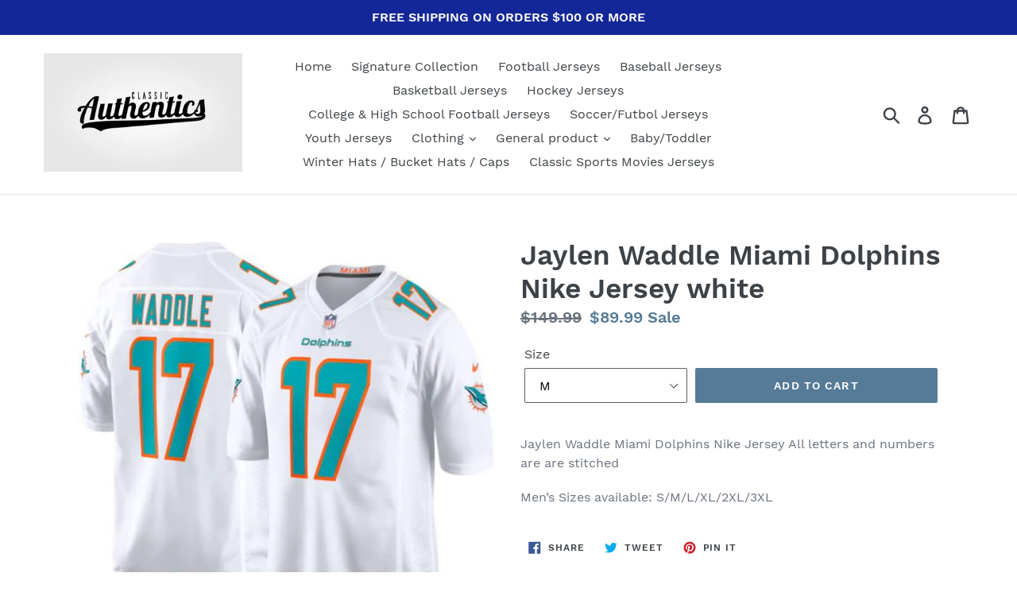

--- FILE ---
content_type: text/html; charset=utf-8
request_url: https://classicauthentics.com/products/jaylen-waddle-miami-dolphins-nike-jersey-white
body_size: 17125
content:
<!doctype html>
<!--[if IE 9]> <html class="ie9 no-js" lang="en"> <![endif]-->
<!--[if (gt IE 9)|!(IE)]><!--> <html class="no-js" lang="en"> <!--<![endif]-->
<head>
  <meta charset="utf-8">
  <meta http-equiv="X-UA-Compatible" content="IE=edge,chrome=1">
  <meta name="viewport" content="width=device-width,initial-scale=1">
  <meta name="theme-color" content="#557b97">
  <link rel="canonical" href="https://classicauthentics.com/products/jaylen-waddle-miami-dolphins-nike-jersey-white"><title>Jaylen Waddle Miami Dolphins Nike Jersey white
&ndash; Classic Authentics</title><meta name="description" content="Jaylen Waddle Miami Dolphins Nike Jersey All letters and numbers are are stitched  Men’s Sizes available: S/M/L/XL/2XL/3XL"><!-- /snippets/social-meta-tags.liquid -->




<meta property="og:site_name" content="Classic Authentics">
<meta property="og:url" content="https://classicauthentics.com/products/jaylen-waddle-miami-dolphins-nike-jersey-white">
<meta property="og:title" content="Jaylen Waddle Miami Dolphins Nike Jersey white">
<meta property="og:type" content="product">
<meta property="og:description" content="Jaylen Waddle Miami Dolphins Nike Jersey All letters and numbers are are stitched  Men’s Sizes available: S/M/L/XL/2XL/3XL">

  <meta property="og:price:amount" content="89.99">
  <meta property="og:price:currency" content="USD">

<meta property="og:image" content="http://classicauthentics.com/cdn/shop/files/09AECAB5-1F06-495D-90F4-BF1EBF37016C_1200x1200.jpg?v=1693099146">
<meta property="og:image:secure_url" content="https://classicauthentics.com/cdn/shop/files/09AECAB5-1F06-495D-90F4-BF1EBF37016C_1200x1200.jpg?v=1693099146">


<meta name="twitter:card" content="summary_large_image">
<meta name="twitter:title" content="Jaylen Waddle Miami Dolphins Nike Jersey white">
<meta name="twitter:description" content="Jaylen Waddle Miami Dolphins Nike Jersey All letters and numbers are are stitched  Men’s Sizes available: S/M/L/XL/2XL/3XL">


  <link href="//classicauthentics.com/cdn/shop/t/4/assets/theme.scss.css?v=38272444032330697481726223557" rel="stylesheet" type="text/css" media="all" />

  <script>
    var theme = {
      strings: {
        addToCart: "Add to cart",
        soldOut: "Sold out",
        unavailable: "Unavailable",
        regularPrice: "Regular price",
        sale: "Sale",
        showMore: "Show More",
        showLess: "Show Less",
        addressError: "Error looking up that address",
        addressNoResults: "No results for that address",
        addressQueryLimit: "You have exceeded the Google API usage limit. Consider upgrading to a \u003ca href=\"https:\/\/developers.google.com\/maps\/premium\/usage-limits\"\u003ePremium Plan\u003c\/a\u003e.",
        authError: "There was a problem authenticating your Google Maps account.",
        newWindow: "Opens in a new window.",
        external: "Opens external website.",
        newWindowExternal: "Opens external website in a new window."
      },
      moneyFormat: "${{amount}}"
    }

    document.documentElement.className = document.documentElement.className.replace('no-js', 'js');
  </script>

  <!--[if (lte IE 9) ]><script src="//classicauthentics.com/cdn/shop/t/4/assets/match-media.min.js?v=22265819453975888031726121044" type="text/javascript"></script><![endif]--><!--[if (gt IE 9)|!(IE)]><!--><script src="//classicauthentics.com/cdn/shop/t/4/assets/lazysizes.js?v=68441465964607740661726121044" async="async"></script><!--<![endif]-->
  <!--[if lte IE 9]><script src="//classicauthentics.com/cdn/shop/t/4/assets/lazysizes.min.js?7536"></script><![endif]-->

  <!--[if (gt IE 9)|!(IE)]><!--><script src="//classicauthentics.com/cdn/shop/t/4/assets/vendor.js?v=121857302354663160541726121044" defer="defer"></script><!--<![endif]-->
  <!--[if lte IE 9]><script src="//classicauthentics.com/cdn/shop/t/4/assets/vendor.js?v=121857302354663160541726121044"></script><![endif]-->

  <!--[if (gt IE 9)|!(IE)]><!--><script src="//classicauthentics.com/cdn/shop/t/4/assets/theme.js?v=34813612739020294291726121044" defer="defer"></script><!--<![endif]-->
  <!--[if lte IE 9]><script src="//classicauthentics.com/cdn/shop/t/4/assets/theme.js?v=34813612739020294291726121044"></script><![endif]-->

  <script>window.performance && window.performance.mark && window.performance.mark('shopify.content_for_header.start');</script><meta id="shopify-digital-wallet" name="shopify-digital-wallet" content="/6918537331/digital_wallets/dialog">
<meta name="shopify-checkout-api-token" content="c2ef9d507a9693096ce2981762e3c102">
<link rel="alternate" type="application/json+oembed" href="https://classicauthentics.com/products/jaylen-waddle-miami-dolphins-nike-jersey-white.oembed">
<script async="async" src="/checkouts/internal/preloads.js?locale=en-US"></script>
<link rel="preconnect" href="https://shop.app" crossorigin="anonymous">
<script async="async" src="https://shop.app/checkouts/internal/preloads.js?locale=en-US&shop_id=6918537331" crossorigin="anonymous"></script>
<script id="apple-pay-shop-capabilities" type="application/json">{"shopId":6918537331,"countryCode":"US","currencyCode":"USD","merchantCapabilities":["supports3DS"],"merchantId":"gid:\/\/shopify\/Shop\/6918537331","merchantName":"Classic Authentics","requiredBillingContactFields":["postalAddress","email"],"requiredShippingContactFields":["postalAddress","email"],"shippingType":"shipping","supportedNetworks":["visa","masterCard","amex","discover","elo","jcb"],"total":{"type":"pending","label":"Classic Authentics","amount":"1.00"},"shopifyPaymentsEnabled":true,"supportsSubscriptions":true}</script>
<script id="shopify-features" type="application/json">{"accessToken":"c2ef9d507a9693096ce2981762e3c102","betas":["rich-media-storefront-analytics"],"domain":"classicauthentics.com","predictiveSearch":true,"shopId":6918537331,"locale":"en"}</script>
<script>var Shopify = Shopify || {};
Shopify.shop = "classic-authentics.myshopify.com";
Shopify.locale = "en";
Shopify.currency = {"active":"USD","rate":"1.0"};
Shopify.country = "US";
Shopify.theme = {"name":"Live as on 24 sept 2024 | Debut","id":131109486678,"schema_name":"Debut","schema_version":"5.1.0","theme_store_id":796,"role":"main"};
Shopify.theme.handle = "null";
Shopify.theme.style = {"id":null,"handle":null};
Shopify.cdnHost = "classicauthentics.com/cdn";
Shopify.routes = Shopify.routes || {};
Shopify.routes.root = "/";</script>
<script type="module">!function(o){(o.Shopify=o.Shopify||{}).modules=!0}(window);</script>
<script>!function(o){function n(){var o=[];function n(){o.push(Array.prototype.slice.apply(arguments))}return n.q=o,n}var t=o.Shopify=o.Shopify||{};t.loadFeatures=n(),t.autoloadFeatures=n()}(window);</script>
<script>
  window.ShopifyPay = window.ShopifyPay || {};
  window.ShopifyPay.apiHost = "shop.app\/pay";
  window.ShopifyPay.redirectState = null;
</script>
<script id="shop-js-analytics" type="application/json">{"pageType":"product"}</script>
<script defer="defer" async type="module" src="//classicauthentics.com/cdn/shopifycloud/shop-js/modules/v2/client.init-shop-cart-sync_D0dqhulL.en.esm.js"></script>
<script defer="defer" async type="module" src="//classicauthentics.com/cdn/shopifycloud/shop-js/modules/v2/chunk.common_CpVO7qML.esm.js"></script>
<script type="module">
  await import("//classicauthentics.com/cdn/shopifycloud/shop-js/modules/v2/client.init-shop-cart-sync_D0dqhulL.en.esm.js");
await import("//classicauthentics.com/cdn/shopifycloud/shop-js/modules/v2/chunk.common_CpVO7qML.esm.js");

  window.Shopify.SignInWithShop?.initShopCartSync?.({"fedCMEnabled":true,"windoidEnabled":true});

</script>
<script>
  window.Shopify = window.Shopify || {};
  if (!window.Shopify.featureAssets) window.Shopify.featureAssets = {};
  window.Shopify.featureAssets['shop-js'] = {"shop-cart-sync":["modules/v2/client.shop-cart-sync_D9bwt38V.en.esm.js","modules/v2/chunk.common_CpVO7qML.esm.js"],"init-fed-cm":["modules/v2/client.init-fed-cm_BJ8NPuHe.en.esm.js","modules/v2/chunk.common_CpVO7qML.esm.js"],"init-shop-email-lookup-coordinator":["modules/v2/client.init-shop-email-lookup-coordinator_pVrP2-kG.en.esm.js","modules/v2/chunk.common_CpVO7qML.esm.js"],"shop-cash-offers":["modules/v2/client.shop-cash-offers_CNh7FWN-.en.esm.js","modules/v2/chunk.common_CpVO7qML.esm.js","modules/v2/chunk.modal_DKF6x0Jh.esm.js"],"init-shop-cart-sync":["modules/v2/client.init-shop-cart-sync_D0dqhulL.en.esm.js","modules/v2/chunk.common_CpVO7qML.esm.js"],"init-windoid":["modules/v2/client.init-windoid_DaoAelzT.en.esm.js","modules/v2/chunk.common_CpVO7qML.esm.js"],"shop-toast-manager":["modules/v2/client.shop-toast-manager_1DND8Tac.en.esm.js","modules/v2/chunk.common_CpVO7qML.esm.js"],"pay-button":["modules/v2/client.pay-button_CFeQi1r6.en.esm.js","modules/v2/chunk.common_CpVO7qML.esm.js"],"shop-button":["modules/v2/client.shop-button_Ca94MDdQ.en.esm.js","modules/v2/chunk.common_CpVO7qML.esm.js"],"shop-login-button":["modules/v2/client.shop-login-button_DPYNfp1Z.en.esm.js","modules/v2/chunk.common_CpVO7qML.esm.js","modules/v2/chunk.modal_DKF6x0Jh.esm.js"],"avatar":["modules/v2/client.avatar_BTnouDA3.en.esm.js"],"shop-follow-button":["modules/v2/client.shop-follow-button_BMKh4nJE.en.esm.js","modules/v2/chunk.common_CpVO7qML.esm.js","modules/v2/chunk.modal_DKF6x0Jh.esm.js"],"init-customer-accounts-sign-up":["modules/v2/client.init-customer-accounts-sign-up_CJXi5kRN.en.esm.js","modules/v2/client.shop-login-button_DPYNfp1Z.en.esm.js","modules/v2/chunk.common_CpVO7qML.esm.js","modules/v2/chunk.modal_DKF6x0Jh.esm.js"],"init-shop-for-new-customer-accounts":["modules/v2/client.init-shop-for-new-customer-accounts_BoBxkgWu.en.esm.js","modules/v2/client.shop-login-button_DPYNfp1Z.en.esm.js","modules/v2/chunk.common_CpVO7qML.esm.js","modules/v2/chunk.modal_DKF6x0Jh.esm.js"],"init-customer-accounts":["modules/v2/client.init-customer-accounts_DCuDTzpR.en.esm.js","modules/v2/client.shop-login-button_DPYNfp1Z.en.esm.js","modules/v2/chunk.common_CpVO7qML.esm.js","modules/v2/chunk.modal_DKF6x0Jh.esm.js"],"checkout-modal":["modules/v2/client.checkout-modal_U_3e4VxF.en.esm.js","modules/v2/chunk.common_CpVO7qML.esm.js","modules/v2/chunk.modal_DKF6x0Jh.esm.js"],"lead-capture":["modules/v2/client.lead-capture_DEgn0Z8u.en.esm.js","modules/v2/chunk.common_CpVO7qML.esm.js","modules/v2/chunk.modal_DKF6x0Jh.esm.js"],"shop-login":["modules/v2/client.shop-login_CoM5QKZ_.en.esm.js","modules/v2/chunk.common_CpVO7qML.esm.js","modules/v2/chunk.modal_DKF6x0Jh.esm.js"],"payment-terms":["modules/v2/client.payment-terms_BmrqWn8r.en.esm.js","modules/v2/chunk.common_CpVO7qML.esm.js","modules/v2/chunk.modal_DKF6x0Jh.esm.js"]};
</script>
<script id="__st">var __st={"a":6918537331,"offset":-18000,"reqid":"2e4090ec-611c-4a31-9682-93bcb9577528-1765038559","pageurl":"classicauthentics.com\/products\/jaylen-waddle-miami-dolphins-nike-jersey-white","u":"f325f72bbe1e","p":"product","rtyp":"product","rid":6875165360214};</script>
<script>window.ShopifyPaypalV4VisibilityTracking = true;</script>
<script id="captcha-bootstrap">!function(){'use strict';const t='contact',e='account',n='new_comment',o=[[t,t],['blogs',n],['comments',n],[t,'customer']],c=[[e,'customer_login'],[e,'guest_login'],[e,'recover_customer_password'],[e,'create_customer']],r=t=>t.map((([t,e])=>`form[action*='/${t}']:not([data-nocaptcha='true']) input[name='form_type'][value='${e}']`)).join(','),a=t=>()=>t?[...document.querySelectorAll(t)].map((t=>t.form)):[];function s(){const t=[...o],e=r(t);return a(e)}const i='password',u='form_key',d=['recaptcha-v3-token','g-recaptcha-response','h-captcha-response',i],f=()=>{try{return window.sessionStorage}catch{return}},m='__shopify_v',_=t=>t.elements[u];function p(t,e,n=!1){try{const o=window.sessionStorage,c=JSON.parse(o.getItem(e)),{data:r}=function(t){const{data:e,action:n}=t;return t[m]||n?{data:e,action:n}:{data:t,action:n}}(c);for(const[e,n]of Object.entries(r))t.elements[e]&&(t.elements[e].value=n);n&&o.removeItem(e)}catch(o){console.error('form repopulation failed',{error:o})}}const l='form_type',E='cptcha';function T(t){t.dataset[E]=!0}const w=window,h=w.document,L='Shopify',v='ce_forms',y='captcha';let A=!1;((t,e)=>{const n=(g='f06e6c50-85a8-45c8-87d0-21a2b65856fe',I='https://cdn.shopify.com/shopifycloud/storefront-forms-hcaptcha/ce_storefront_forms_captcha_hcaptcha.v1.5.2.iife.js',D={infoText:'Protected by hCaptcha',privacyText:'Privacy',termsText:'Terms'},(t,e,n)=>{const o=w[L][v],c=o.bindForm;if(c)return c(t,g,e,D).then(n);var r;o.q.push([[t,g,e,D],n]),r=I,A||(h.body.append(Object.assign(h.createElement('script'),{id:'captcha-provider',async:!0,src:r})),A=!0)});var g,I,D;w[L]=w[L]||{},w[L][v]=w[L][v]||{},w[L][v].q=[],w[L][y]=w[L][y]||{},w[L][y].protect=function(t,e){n(t,void 0,e),T(t)},Object.freeze(w[L][y]),function(t,e,n,w,h,L){const[v,y,A,g]=function(t,e,n){const i=e?o:[],u=t?c:[],d=[...i,...u],f=r(d),m=r(i),_=r(d.filter((([t,e])=>n.includes(e))));return[a(f),a(m),a(_),s()]}(w,h,L),I=t=>{const e=t.target;return e instanceof HTMLFormElement?e:e&&e.form},D=t=>v().includes(t);t.addEventListener('submit',(t=>{const e=I(t);if(!e)return;const n=D(e)&&!e.dataset.hcaptchaBound&&!e.dataset.recaptchaBound,o=_(e),c=g().includes(e)&&(!o||!o.value);(n||c)&&t.preventDefault(),c&&!n&&(function(t){try{if(!f())return;!function(t){const e=f();if(!e)return;const n=_(t);if(!n)return;const o=n.value;o&&e.removeItem(o)}(t);const e=Array.from(Array(32),(()=>Math.random().toString(36)[2])).join('');!function(t,e){_(t)||t.append(Object.assign(document.createElement('input'),{type:'hidden',name:u})),t.elements[u].value=e}(t,e),function(t,e){const n=f();if(!n)return;const o=[...t.querySelectorAll(`input[type='${i}']`)].map((({name:t})=>t)),c=[...d,...o],r={};for(const[a,s]of new FormData(t).entries())c.includes(a)||(r[a]=s);n.setItem(e,JSON.stringify({[m]:1,action:t.action,data:r}))}(t,e)}catch(e){console.error('failed to persist form',e)}}(e),e.submit())}));const S=(t,e)=>{t&&!t.dataset[E]&&(n(t,e.some((e=>e===t))),T(t))};for(const o of['focusin','change'])t.addEventListener(o,(t=>{const e=I(t);D(e)&&S(e,y())}));const B=e.get('form_key'),M=e.get(l),P=B&&M;t.addEventListener('DOMContentLoaded',(()=>{const t=y();if(P)for(const e of t)e.elements[l].value===M&&p(e,B);[...new Set([...A(),...v().filter((t=>'true'===t.dataset.shopifyCaptcha))])].forEach((e=>S(e,t)))}))}(h,new URLSearchParams(w.location.search),n,t,e,['guest_login'])})(!0,!0)}();</script>
<script integrity="sha256-52AcMU7V7pcBOXWImdc/TAGTFKeNjmkeM1Pvks/DTgc=" data-source-attribution="shopify.loadfeatures" defer="defer" src="//classicauthentics.com/cdn/shopifycloud/storefront/assets/storefront/load_feature-81c60534.js" crossorigin="anonymous"></script>
<script crossorigin="anonymous" defer="defer" src="//classicauthentics.com/cdn/shopifycloud/storefront/assets/shopify_pay/storefront-65b4c6d7.js?v=20250812"></script>
<script data-source-attribution="shopify.dynamic_checkout.dynamic.init">var Shopify=Shopify||{};Shopify.PaymentButton=Shopify.PaymentButton||{isStorefrontPortableWallets:!0,init:function(){window.Shopify.PaymentButton.init=function(){};var t=document.createElement("script");t.src="https://classicauthentics.com/cdn/shopifycloud/portable-wallets/latest/portable-wallets.en.js",t.type="module",document.head.appendChild(t)}};
</script>
<script data-source-attribution="shopify.dynamic_checkout.buyer_consent">
  function portableWalletsHideBuyerConsent(e){var t=document.getElementById("shopify-buyer-consent"),n=document.getElementById("shopify-subscription-policy-button");t&&n&&(t.classList.add("hidden"),t.setAttribute("aria-hidden","true"),n.removeEventListener("click",e))}function portableWalletsShowBuyerConsent(e){var t=document.getElementById("shopify-buyer-consent"),n=document.getElementById("shopify-subscription-policy-button");t&&n&&(t.classList.remove("hidden"),t.removeAttribute("aria-hidden"),n.addEventListener("click",e))}window.Shopify?.PaymentButton&&(window.Shopify.PaymentButton.hideBuyerConsent=portableWalletsHideBuyerConsent,window.Shopify.PaymentButton.showBuyerConsent=portableWalletsShowBuyerConsent);
</script>
<script data-source-attribution="shopify.dynamic_checkout.cart.bootstrap">document.addEventListener("DOMContentLoaded",(function(){function t(){return document.querySelector("shopify-accelerated-checkout-cart, shopify-accelerated-checkout")}if(t())Shopify.PaymentButton.init();else{new MutationObserver((function(e,n){t()&&(Shopify.PaymentButton.init(),n.disconnect())})).observe(document.body,{childList:!0,subtree:!0})}}));
</script>
<link id="shopify-accelerated-checkout-styles" rel="stylesheet" media="screen" href="https://classicauthentics.com/cdn/shopifycloud/portable-wallets/latest/accelerated-checkout-backwards-compat.css" crossorigin="anonymous">
<style id="shopify-accelerated-checkout-cart">
        #shopify-buyer-consent {
  margin-top: 1em;
  display: inline-block;
  width: 100%;
}

#shopify-buyer-consent.hidden {
  display: none;
}

#shopify-subscription-policy-button {
  background: none;
  border: none;
  padding: 0;
  text-decoration: underline;
  font-size: inherit;
  cursor: pointer;
}

#shopify-subscription-policy-button::before {
  box-shadow: none;
}

      </style>

<script>window.performance && window.performance.mark && window.performance.mark('shopify.content_for_header.end');</script>
<link href="https://monorail-edge.shopifysvc.com" rel="dns-prefetch">
<script>(function(){if ("sendBeacon" in navigator && "performance" in window) {try {var session_token_from_headers = performance.getEntriesByType('navigation')[0].serverTiming.find(x => x.name == '_s').description;} catch {var session_token_from_headers = undefined;}var session_cookie_matches = document.cookie.match(/_shopify_s=([^;]*)/);var session_token_from_cookie = session_cookie_matches && session_cookie_matches.length === 2 ? session_cookie_matches[1] : "";var session_token = session_token_from_headers || session_token_from_cookie || "";function handle_abandonment_event(e) {var entries = performance.getEntries().filter(function(entry) {return /monorail-edge.shopifysvc.com/.test(entry.name);});if (!window.abandonment_tracked && entries.length === 0) {window.abandonment_tracked = true;var currentMs = Date.now();var navigation_start = performance.timing.navigationStart;var payload = {shop_id: 6918537331,url: window.location.href,navigation_start,duration: currentMs - navigation_start,session_token,page_type: "product"};window.navigator.sendBeacon("https://monorail-edge.shopifysvc.com/v1/produce", JSON.stringify({schema_id: "online_store_buyer_site_abandonment/1.1",payload: payload,metadata: {event_created_at_ms: currentMs,event_sent_at_ms: currentMs}}));}}window.addEventListener('pagehide', handle_abandonment_event);}}());</script>
<script id="web-pixels-manager-setup">(function e(e,d,r,n,o){if(void 0===o&&(o={}),!Boolean(null===(a=null===(i=window.Shopify)||void 0===i?void 0:i.analytics)||void 0===a?void 0:a.replayQueue)){var i,a;window.Shopify=window.Shopify||{};var t=window.Shopify;t.analytics=t.analytics||{};var s=t.analytics;s.replayQueue=[],s.publish=function(e,d,r){return s.replayQueue.push([e,d,r]),!0};try{self.performance.mark("wpm:start")}catch(e){}var l=function(){var e={modern:/Edge?\/(1{2}[4-9]|1[2-9]\d|[2-9]\d{2}|\d{4,})\.\d+(\.\d+|)|Firefox\/(1{2}[4-9]|1[2-9]\d|[2-9]\d{2}|\d{4,})\.\d+(\.\d+|)|Chrom(ium|e)\/(9{2}|\d{3,})\.\d+(\.\d+|)|(Maci|X1{2}).+ Version\/(15\.\d+|(1[6-9]|[2-9]\d|\d{3,})\.\d+)([,.]\d+|)( \(\w+\)|)( Mobile\/\w+|) Safari\/|Chrome.+OPR\/(9{2}|\d{3,})\.\d+\.\d+|(CPU[ +]OS|iPhone[ +]OS|CPU[ +]iPhone|CPU IPhone OS|CPU iPad OS)[ +]+(15[._]\d+|(1[6-9]|[2-9]\d|\d{3,})[._]\d+)([._]\d+|)|Android:?[ /-](13[3-9]|1[4-9]\d|[2-9]\d{2}|\d{4,})(\.\d+|)(\.\d+|)|Android.+Firefox\/(13[5-9]|1[4-9]\d|[2-9]\d{2}|\d{4,})\.\d+(\.\d+|)|Android.+Chrom(ium|e)\/(13[3-9]|1[4-9]\d|[2-9]\d{2}|\d{4,})\.\d+(\.\d+|)|SamsungBrowser\/([2-9]\d|\d{3,})\.\d+/,legacy:/Edge?\/(1[6-9]|[2-9]\d|\d{3,})\.\d+(\.\d+|)|Firefox\/(5[4-9]|[6-9]\d|\d{3,})\.\d+(\.\d+|)|Chrom(ium|e)\/(5[1-9]|[6-9]\d|\d{3,})\.\d+(\.\d+|)([\d.]+$|.*Safari\/(?![\d.]+ Edge\/[\d.]+$))|(Maci|X1{2}).+ Version\/(10\.\d+|(1[1-9]|[2-9]\d|\d{3,})\.\d+)([,.]\d+|)( \(\w+\)|)( Mobile\/\w+|) Safari\/|Chrome.+OPR\/(3[89]|[4-9]\d|\d{3,})\.\d+\.\d+|(CPU[ +]OS|iPhone[ +]OS|CPU[ +]iPhone|CPU IPhone OS|CPU iPad OS)[ +]+(10[._]\d+|(1[1-9]|[2-9]\d|\d{3,})[._]\d+)([._]\d+|)|Android:?[ /-](13[3-9]|1[4-9]\d|[2-9]\d{2}|\d{4,})(\.\d+|)(\.\d+|)|Mobile Safari.+OPR\/([89]\d|\d{3,})\.\d+\.\d+|Android.+Firefox\/(13[5-9]|1[4-9]\d|[2-9]\d{2}|\d{4,})\.\d+(\.\d+|)|Android.+Chrom(ium|e)\/(13[3-9]|1[4-9]\d|[2-9]\d{2}|\d{4,})\.\d+(\.\d+|)|Android.+(UC? ?Browser|UCWEB|U3)[ /]?(15\.([5-9]|\d{2,})|(1[6-9]|[2-9]\d|\d{3,})\.\d+)\.\d+|SamsungBrowser\/(5\.\d+|([6-9]|\d{2,})\.\d+)|Android.+MQ{2}Browser\/(14(\.(9|\d{2,})|)|(1[5-9]|[2-9]\d|\d{3,})(\.\d+|))(\.\d+|)|K[Aa][Ii]OS\/(3\.\d+|([4-9]|\d{2,})\.\d+)(\.\d+|)/},d=e.modern,r=e.legacy,n=navigator.userAgent;return n.match(d)?"modern":n.match(r)?"legacy":"unknown"}(),u="modern"===l?"modern":"legacy",c=(null!=n?n:{modern:"",legacy:""})[u],f=function(e){return[e.baseUrl,"/wpm","/b",e.hashVersion,"modern"===e.buildTarget?"m":"l",".js"].join("")}({baseUrl:d,hashVersion:r,buildTarget:u}),m=function(e){var d=e.version,r=e.bundleTarget,n=e.surface,o=e.pageUrl,i=e.monorailEndpoint;return{emit:function(e){var a=e.status,t=e.errorMsg,s=(new Date).getTime(),l=JSON.stringify({metadata:{event_sent_at_ms:s},events:[{schema_id:"web_pixels_manager_load/3.1",payload:{version:d,bundle_target:r,page_url:o,status:a,surface:n,error_msg:t},metadata:{event_created_at_ms:s}}]});if(!i)return console&&console.warn&&console.warn("[Web Pixels Manager] No Monorail endpoint provided, skipping logging."),!1;try{return self.navigator.sendBeacon.bind(self.navigator)(i,l)}catch(e){}var u=new XMLHttpRequest;try{return u.open("POST",i,!0),u.setRequestHeader("Content-Type","text/plain"),u.send(l),!0}catch(e){return console&&console.warn&&console.warn("[Web Pixels Manager] Got an unhandled error while logging to Monorail."),!1}}}}({version:r,bundleTarget:l,surface:e.surface,pageUrl:self.location.href,monorailEndpoint:e.monorailEndpoint});try{o.browserTarget=l,function(e){var d=e.src,r=e.async,n=void 0===r||r,o=e.onload,i=e.onerror,a=e.sri,t=e.scriptDataAttributes,s=void 0===t?{}:t,l=document.createElement("script"),u=document.querySelector("head"),c=document.querySelector("body");if(l.async=n,l.src=d,a&&(l.integrity=a,l.crossOrigin="anonymous"),s)for(var f in s)if(Object.prototype.hasOwnProperty.call(s,f))try{l.dataset[f]=s[f]}catch(e){}if(o&&l.addEventListener("load",o),i&&l.addEventListener("error",i),u)u.appendChild(l);else{if(!c)throw new Error("Did not find a head or body element to append the script");c.appendChild(l)}}({src:f,async:!0,onload:function(){if(!function(){var e,d;return Boolean(null===(d=null===(e=window.Shopify)||void 0===e?void 0:e.analytics)||void 0===d?void 0:d.initialized)}()){var d=window.webPixelsManager.init(e)||void 0;if(d){var r=window.Shopify.analytics;r.replayQueue.forEach((function(e){var r=e[0],n=e[1],o=e[2];d.publishCustomEvent(r,n,o)})),r.replayQueue=[],r.publish=d.publishCustomEvent,r.visitor=d.visitor,r.initialized=!0}}},onerror:function(){return m.emit({status:"failed",errorMsg:"".concat(f," has failed to load")})},sri:function(e){var d=/^sha384-[A-Za-z0-9+/=]+$/;return"string"==typeof e&&d.test(e)}(c)?c:"",scriptDataAttributes:o}),m.emit({status:"loading"})}catch(e){m.emit({status:"failed",errorMsg:(null==e?void 0:e.message)||"Unknown error"})}}})({shopId: 6918537331,storefrontBaseUrl: "https://classicauthentics.com",extensionsBaseUrl: "https://extensions.shopifycdn.com/cdn/shopifycloud/web-pixels-manager",monorailEndpoint: "https://monorail-edge.shopifysvc.com/unstable/produce_batch",surface: "storefront-renderer",enabledBetaFlags: ["2dca8a86"],webPixelsConfigList: [{"id":"shopify-app-pixel","configuration":"{}","eventPayloadVersion":"v1","runtimeContext":"STRICT","scriptVersion":"0450","apiClientId":"shopify-pixel","type":"APP","privacyPurposes":["ANALYTICS","MARKETING"]},{"id":"shopify-custom-pixel","eventPayloadVersion":"v1","runtimeContext":"LAX","scriptVersion":"0450","apiClientId":"shopify-pixel","type":"CUSTOM","privacyPurposes":["ANALYTICS","MARKETING"]}],isMerchantRequest: false,initData: {"shop":{"name":"Classic Authentics","paymentSettings":{"currencyCode":"USD"},"myshopifyDomain":"classic-authentics.myshopify.com","countryCode":"US","storefrontUrl":"https:\/\/classicauthentics.com"},"customer":null,"cart":null,"checkout":null,"productVariants":[{"price":{"amount":89.99,"currencyCode":"USD"},"product":{"title":"Jaylen Waddle Miami Dolphins Nike Jersey white","vendor":"Classic Authentics","id":"6875165360214","untranslatedTitle":"Jaylen Waddle Miami Dolphins Nike Jersey white","url":"\/products\/jaylen-waddle-miami-dolphins-nike-jersey-white","type":"JERSEY"},"id":"40274164809814","image":{"src":"\/\/classicauthentics.com\/cdn\/shop\/files\/09AECAB5-1F06-495D-90F4-BF1EBF37016C.jpg?v=1693099146"},"sku":null,"title":"M","untranslatedTitle":"M"},{"price":{"amount":89.99,"currencyCode":"USD"},"product":{"title":"Jaylen Waddle Miami Dolphins Nike Jersey white","vendor":"Classic Authentics","id":"6875165360214","untranslatedTitle":"Jaylen Waddle Miami Dolphins Nike Jersey white","url":"\/products\/jaylen-waddle-miami-dolphins-nike-jersey-white","type":"JERSEY"},"id":"40274164842582","image":{"src":"\/\/classicauthentics.com\/cdn\/shop\/files\/09AECAB5-1F06-495D-90F4-BF1EBF37016C.jpg?v=1693099146"},"sku":null,"title":"L","untranslatedTitle":"L"},{"price":{"amount":89.99,"currencyCode":"USD"},"product":{"title":"Jaylen Waddle Miami Dolphins Nike Jersey white","vendor":"Classic Authentics","id":"6875165360214","untranslatedTitle":"Jaylen Waddle Miami Dolphins Nike Jersey white","url":"\/products\/jaylen-waddle-miami-dolphins-nike-jersey-white","type":"JERSEY"},"id":"40274164875350","image":{"src":"\/\/classicauthentics.com\/cdn\/shop\/files\/09AECAB5-1F06-495D-90F4-BF1EBF37016C.jpg?v=1693099146"},"sku":null,"title":"XL","untranslatedTitle":"XL"},{"price":{"amount":89.99,"currencyCode":"USD"},"product":{"title":"Jaylen Waddle Miami Dolphins Nike Jersey white","vendor":"Classic Authentics","id":"6875165360214","untranslatedTitle":"Jaylen Waddle Miami Dolphins Nike Jersey white","url":"\/products\/jaylen-waddle-miami-dolphins-nike-jersey-white","type":"JERSEY"},"id":"40274164908118","image":{"src":"\/\/classicauthentics.com\/cdn\/shop\/files\/09AECAB5-1F06-495D-90F4-BF1EBF37016C.jpg?v=1693099146"},"sku":null,"title":"2XL","untranslatedTitle":"2XL"},{"price":{"amount":89.99,"currencyCode":"USD"},"product":{"title":"Jaylen Waddle Miami Dolphins Nike Jersey white","vendor":"Classic Authentics","id":"6875165360214","untranslatedTitle":"Jaylen Waddle Miami Dolphins Nike Jersey white","url":"\/products\/jaylen-waddle-miami-dolphins-nike-jersey-white","type":"JERSEY"},"id":"40274164940886","image":{"src":"\/\/classicauthentics.com\/cdn\/shop\/files\/09AECAB5-1F06-495D-90F4-BF1EBF37016C.jpg?v=1693099146"},"sku":null,"title":"S","untranslatedTitle":"S"}],"purchasingCompany":null},},"https://classicauthentics.com/cdn","ae1676cfwd2530674p4253c800m34e853cb",{"modern":"","legacy":""},{"shopId":"6918537331","storefrontBaseUrl":"https:\/\/classicauthentics.com","extensionBaseUrl":"https:\/\/extensions.shopifycdn.com\/cdn\/shopifycloud\/web-pixels-manager","surface":"storefront-renderer","enabledBetaFlags":"[\"2dca8a86\"]","isMerchantRequest":"false","hashVersion":"ae1676cfwd2530674p4253c800m34e853cb","publish":"custom","events":"[[\"page_viewed\",{}],[\"product_viewed\",{\"productVariant\":{\"price\":{\"amount\":89.99,\"currencyCode\":\"USD\"},\"product\":{\"title\":\"Jaylen Waddle Miami Dolphins Nike Jersey white\",\"vendor\":\"Classic Authentics\",\"id\":\"6875165360214\",\"untranslatedTitle\":\"Jaylen Waddle Miami Dolphins Nike Jersey white\",\"url\":\"\/products\/jaylen-waddle-miami-dolphins-nike-jersey-white\",\"type\":\"JERSEY\"},\"id\":\"40274164809814\",\"image\":{\"src\":\"\/\/classicauthentics.com\/cdn\/shop\/files\/09AECAB5-1F06-495D-90F4-BF1EBF37016C.jpg?v=1693099146\"},\"sku\":null,\"title\":\"M\",\"untranslatedTitle\":\"M\"}}]]"});</script><script>
  window.ShopifyAnalytics = window.ShopifyAnalytics || {};
  window.ShopifyAnalytics.meta = window.ShopifyAnalytics.meta || {};
  window.ShopifyAnalytics.meta.currency = 'USD';
  var meta = {"product":{"id":6875165360214,"gid":"gid:\/\/shopify\/Product\/6875165360214","vendor":"Classic Authentics","type":"JERSEY","variants":[{"id":40274164809814,"price":8999,"name":"Jaylen Waddle Miami Dolphins Nike Jersey white - M","public_title":"M","sku":null},{"id":40274164842582,"price":8999,"name":"Jaylen Waddle Miami Dolphins Nike Jersey white - L","public_title":"L","sku":null},{"id":40274164875350,"price":8999,"name":"Jaylen Waddle Miami Dolphins Nike Jersey white - XL","public_title":"XL","sku":null},{"id":40274164908118,"price":8999,"name":"Jaylen Waddle Miami Dolphins Nike Jersey white - 2XL","public_title":"2XL","sku":null},{"id":40274164940886,"price":8999,"name":"Jaylen Waddle Miami Dolphins Nike Jersey white - S","public_title":"S","sku":null}],"remote":false},"page":{"pageType":"product","resourceType":"product","resourceId":6875165360214}};
  for (var attr in meta) {
    window.ShopifyAnalytics.meta[attr] = meta[attr];
  }
</script>
<script class="analytics">
  (function () {
    var customDocumentWrite = function(content) {
      var jquery = null;

      if (window.jQuery) {
        jquery = window.jQuery;
      } else if (window.Checkout && window.Checkout.$) {
        jquery = window.Checkout.$;
      }

      if (jquery) {
        jquery('body').append(content);
      }
    };

    var hasLoggedConversion = function(token) {
      if (token) {
        return document.cookie.indexOf('loggedConversion=' + token) !== -1;
      }
      return false;
    }

    var setCookieIfConversion = function(token) {
      if (token) {
        var twoMonthsFromNow = new Date(Date.now());
        twoMonthsFromNow.setMonth(twoMonthsFromNow.getMonth() + 2);

        document.cookie = 'loggedConversion=' + token + '; expires=' + twoMonthsFromNow;
      }
    }

    var trekkie = window.ShopifyAnalytics.lib = window.trekkie = window.trekkie || [];
    if (trekkie.integrations) {
      return;
    }
    trekkie.methods = [
      'identify',
      'page',
      'ready',
      'track',
      'trackForm',
      'trackLink'
    ];
    trekkie.factory = function(method) {
      return function() {
        var args = Array.prototype.slice.call(arguments);
        args.unshift(method);
        trekkie.push(args);
        return trekkie;
      };
    };
    for (var i = 0; i < trekkie.methods.length; i++) {
      var key = trekkie.methods[i];
      trekkie[key] = trekkie.factory(key);
    }
    trekkie.load = function(config) {
      trekkie.config = config || {};
      trekkie.config.initialDocumentCookie = document.cookie;
      var first = document.getElementsByTagName('script')[0];
      var script = document.createElement('script');
      script.type = 'text/javascript';
      script.onerror = function(e) {
        var scriptFallback = document.createElement('script');
        scriptFallback.type = 'text/javascript';
        scriptFallback.onerror = function(error) {
                var Monorail = {
      produce: function produce(monorailDomain, schemaId, payload) {
        var currentMs = new Date().getTime();
        var event = {
          schema_id: schemaId,
          payload: payload,
          metadata: {
            event_created_at_ms: currentMs,
            event_sent_at_ms: currentMs
          }
        };
        return Monorail.sendRequest("https://" + monorailDomain + "/v1/produce", JSON.stringify(event));
      },
      sendRequest: function sendRequest(endpointUrl, payload) {
        // Try the sendBeacon API
        if (window && window.navigator && typeof window.navigator.sendBeacon === 'function' && typeof window.Blob === 'function' && !Monorail.isIos12()) {
          var blobData = new window.Blob([payload], {
            type: 'text/plain'
          });

          if (window.navigator.sendBeacon(endpointUrl, blobData)) {
            return true;
          } // sendBeacon was not successful

        } // XHR beacon

        var xhr = new XMLHttpRequest();

        try {
          xhr.open('POST', endpointUrl);
          xhr.setRequestHeader('Content-Type', 'text/plain');
          xhr.send(payload);
        } catch (e) {
          console.log(e);
        }

        return false;
      },
      isIos12: function isIos12() {
        return window.navigator.userAgent.lastIndexOf('iPhone; CPU iPhone OS 12_') !== -1 || window.navigator.userAgent.lastIndexOf('iPad; CPU OS 12_') !== -1;
      }
    };
    Monorail.produce('monorail-edge.shopifysvc.com',
      'trekkie_storefront_load_errors/1.1',
      {shop_id: 6918537331,
      theme_id: 131109486678,
      app_name: "storefront",
      context_url: window.location.href,
      source_url: "//classicauthentics.com/cdn/s/trekkie.storefront.94e7babdf2ec3663c2b14be7d5a3b25b9303ebb0.min.js"});

        };
        scriptFallback.async = true;
        scriptFallback.src = '//classicauthentics.com/cdn/s/trekkie.storefront.94e7babdf2ec3663c2b14be7d5a3b25b9303ebb0.min.js';
        first.parentNode.insertBefore(scriptFallback, first);
      };
      script.async = true;
      script.src = '//classicauthentics.com/cdn/s/trekkie.storefront.94e7babdf2ec3663c2b14be7d5a3b25b9303ebb0.min.js';
      first.parentNode.insertBefore(script, first);
    };
    trekkie.load(
      {"Trekkie":{"appName":"storefront","development":false,"defaultAttributes":{"shopId":6918537331,"isMerchantRequest":null,"themeId":131109486678,"themeCityHash":"15840902436852703172","contentLanguage":"en","currency":"USD","eventMetadataId":"139e0e0a-2201-4b3d-9f0d-d8f30c77044a"},"isServerSideCookieWritingEnabled":true,"monorailRegion":"shop_domain","enabledBetaFlags":["f0df213a"]},"Session Attribution":{},"S2S":{"facebookCapiEnabled":false,"source":"trekkie-storefront-renderer","apiClientId":580111}}
    );

    var loaded = false;
    trekkie.ready(function() {
      if (loaded) return;
      loaded = true;

      window.ShopifyAnalytics.lib = window.trekkie;

      var originalDocumentWrite = document.write;
      document.write = customDocumentWrite;
      try { window.ShopifyAnalytics.merchantGoogleAnalytics.call(this); } catch(error) {};
      document.write = originalDocumentWrite;

      window.ShopifyAnalytics.lib.page(null,{"pageType":"product","resourceType":"product","resourceId":6875165360214,"shopifyEmitted":true});

      var match = window.location.pathname.match(/checkouts\/(.+)\/(thank_you|post_purchase)/)
      var token = match? match[1]: undefined;
      if (!hasLoggedConversion(token)) {
        setCookieIfConversion(token);
        window.ShopifyAnalytics.lib.track("Viewed Product",{"currency":"USD","variantId":40274164809814,"productId":6875165360214,"productGid":"gid:\/\/shopify\/Product\/6875165360214","name":"Jaylen Waddle Miami Dolphins Nike Jersey white - M","price":"89.99","sku":null,"brand":"Classic Authentics","variant":"M","category":"JERSEY","nonInteraction":true,"remote":false},undefined,undefined,{"shopifyEmitted":true});
      window.ShopifyAnalytics.lib.track("monorail:\/\/trekkie_storefront_viewed_product\/1.1",{"currency":"USD","variantId":40274164809814,"productId":6875165360214,"productGid":"gid:\/\/shopify\/Product\/6875165360214","name":"Jaylen Waddle Miami Dolphins Nike Jersey white - M","price":"89.99","sku":null,"brand":"Classic Authentics","variant":"M","category":"JERSEY","nonInteraction":true,"remote":false,"referer":"https:\/\/classicauthentics.com\/products\/jaylen-waddle-miami-dolphins-nike-jersey-white"});
      }
    });


        var eventsListenerScript = document.createElement('script');
        eventsListenerScript.async = true;
        eventsListenerScript.src = "//classicauthentics.com/cdn/shopifycloud/storefront/assets/shop_events_listener-3da45d37.js";
        document.getElementsByTagName('head')[0].appendChild(eventsListenerScript);

})();</script>
<script
  defer
  src="https://classicauthentics.com/cdn/shopifycloud/perf-kit/shopify-perf-kit-2.1.2.min.js"
  data-application="storefront-renderer"
  data-shop-id="6918537331"
  data-render-region="gcp-us-central1"
  data-page-type="product"
  data-theme-instance-id="131109486678"
  data-theme-name="Debut"
  data-theme-version="5.1.0"
  data-monorail-region="shop_domain"
  data-resource-timing-sampling-rate="10"
  data-shs="true"
  data-shs-beacon="true"
  data-shs-export-with-fetch="true"
  data-shs-logs-sample-rate="1"
></script>
</head>

<body class="template-product">

  <a class="in-page-link visually-hidden skip-link" href="#MainContent">Skip to content</a>

  <div id="SearchDrawer" class="search-bar drawer drawer--top" role="dialog" aria-modal="true" aria-label="Search">
    <div class="search-bar__table">
      <div class="search-bar__table-cell search-bar__form-wrapper">
        <form class="search search-bar__form" action="/search" method="get" role="search">
          <input class="search__input search-bar__input" type="search" name="q" value="" placeholder="Search" aria-label="Search">
          <button class="search-bar__submit search__submit btn--link" type="submit">
            <svg aria-hidden="true" focusable="false" role="presentation" class="icon icon-search" viewBox="0 0 37 40"><path d="M35.6 36l-9.8-9.8c4.1-5.4 3.6-13.2-1.3-18.1-5.4-5.4-14.2-5.4-19.7 0-5.4 5.4-5.4 14.2 0 19.7 2.6 2.6 6.1 4.1 9.8 4.1 3 0 5.9-1 8.3-2.8l9.8 9.8c.4.4.9.6 1.4.6s1-.2 1.4-.6c.9-.9.9-2.1.1-2.9zm-20.9-8.2c-2.6 0-5.1-1-7-2.9-3.9-3.9-3.9-10.1 0-14C9.6 9 12.2 8 14.7 8s5.1 1 7 2.9c3.9 3.9 3.9 10.1 0 14-1.9 1.9-4.4 2.9-7 2.9z"/></svg>
            <span class="icon__fallback-text">Submit</span>
          </button>
        </form>
      </div>
      <div class="search-bar__table-cell text-right">
        <button type="button" class="btn--link search-bar__close js-drawer-close">
          <svg aria-hidden="true" focusable="false" role="presentation" class="icon icon-close" viewBox="0 0 37 40"><path d="M21.3 23l11-11c.8-.8.8-2 0-2.8-.8-.8-2-.8-2.8 0l-11 11-11-11c-.8-.8-2-.8-2.8 0-.8.8-.8 2 0 2.8l11 11-11 11c-.8.8-.8 2 0 2.8.4.4.9.6 1.4.6s1-.2 1.4-.6l11-11 11 11c.4.4.9.6 1.4.6s1-.2 1.4-.6c.8-.8.8-2 0-2.8l-11-11z"/></svg>
          <span class="icon__fallback-text">Close search</span>
        </button>
      </div>
    </div>
  </div>

  <div id="shopify-section-header" class="shopify-section">
  <style>
    
      .site-header__logo-image {
        max-width: 250px;
      }
    

    
      .site-header__logo-image {
        margin: 0;
      }
    
  </style>


<div data-section-id="header" data-section-type="header-section">
  
    
      <style>
        .announcement-bar {
          background-color: #142798;
        }

        .announcement-bar--link:hover {
          

          
            
            background-color: #1c36d3;
          
        }

        .announcement-bar__message {
          color: #ffffff;
        }
      </style>

      
        <div class="announcement-bar">
      

        <p class="announcement-bar__message">FREE SHIPPING ON ORDERS $100 OR MORE</p>

      
        </div>
      

    
  

  <header class="site-header border-bottom logo--left" role="banner">
    <div class="grid grid--no-gutters grid--table site-header__mobile-nav">
      

      

      <div class="grid__item medium-up--one-quarter logo-align--left">
        
        
          <div class="h2 site-header__logo">
        
          
<a href="/" class="site-header__logo-image">
              
              <img class="lazyload js"
                   src="//classicauthentics.com/cdn/shop/files/logo_class_auth_300x300.jpg?v=1613698321"
                   data-src="//classicauthentics.com/cdn/shop/files/logo_class_auth_{width}x.jpg?v=1613698321"
                   data-widths="[180, 360, 540, 720, 900, 1080, 1296, 1512, 1728, 2048]"
                   data-aspectratio="1.6754716981132076"
                   data-sizes="auto"
                   alt="Classic Authentics"
                   style="max-width: 250px">
              <noscript>
                
                <img src="//classicauthentics.com/cdn/shop/files/logo_class_auth_250x.jpg?v=1613698321"
                     srcset="//classicauthentics.com/cdn/shop/files/logo_class_auth_250x.jpg?v=1613698321 1x, //classicauthentics.com/cdn/shop/files/logo_class_auth_250x@2x.jpg?v=1613698321 2x"
                     alt="Classic Authentics"
                     style="max-width: 250px;">
              </noscript>
            </a>
          
        
          </div>
        
      </div>

      
        <nav class="grid__item medium-up--one-half small--hide" id="AccessibleNav" role="navigation">
          <ul class="site-nav list--inline " id="SiteNav">
  



    
      <li>
        <a href="/" class="site-nav__link site-nav__link--main">Home</a>
      </li>
    
  



    
      <li>
        <a href="/collections/signature-collection/COA+" class="site-nav__link site-nav__link--main">Signature Collection</a>
      </li>
    
  



    
      <li>
        <a href="/collections/football" class="site-nav__link site-nav__link--main">Football Jerseys</a>
      </li>
    
  



    
      <li>
        <a href="/collections/baseball" class="site-nav__link site-nav__link--main">Baseball Jerseys</a>
      </li>
    
  



    
      <li>
        <a href="/collections/basketball" class="site-nav__link site-nav__link--main">Basketball Jerseys</a>
      </li>
    
  



    
      <li>
        <a href="/collections/hockey" class="site-nav__link site-nav__link--main">Hockey Jerseys</a>
      </li>
    
  



    
      <li>
        <a href="/collections/college-high-school-football-jerseys" class="site-nav__link site-nav__link--main">College & High School Football Jerseys</a>
      </li>
    
  



    
      <li>
        <a href="/collections/soccer-futbol/Soccer+futbol" class="site-nav__link site-nav__link--main">Soccer/Futbol Jerseys</a>
      </li>
    
  



    
      <li>
        <a href="/collections/youth" class="site-nav__link site-nav__link--main">Youth Jerseys</a>
      </li>
    
  



    
      <li class="site-nav--has-dropdown">
        <button class="site-nav__link site-nav__link--main site-nav__link--button" type="button" aria-haspopup="true" aria-expanded="false" aria-controls="SiteNavLabel-clothing">
          Clothing
          <svg aria-hidden="true" focusable="false" role="presentation" class="icon icon--wide icon-chevron-down" viewBox="0 0 498.98 284.49"><defs><style>.cls-1{fill:#231f20}</style></defs><path class="cls-1" d="M80.93 271.76A35 35 0 0 1 140.68 247l189.74 189.75L520.16 247a35 35 0 1 1 49.5 49.5L355.17 511a35 35 0 0 1-49.5 0L91.18 296.5a34.89 34.89 0 0 1-10.25-24.74z" transform="translate(-80.93 -236.76)"/></svg>
        </button>

        <div class="site-nav__dropdown" id="SiteNavLabel-clothing">
          
            <ul>
              
                <li >
                  <a href="/collections/men-s-clothing/Men%E2%80%99s-clothing+NFL-clothing+mlb-clothing+nhl-clothing+nba-clothing" class="site-nav__link site-nav__child-link">
                    Men’s clothing
                  </a>
                </li>
              
                <li >
                  <a href="/collections/woman-s-clothing/Women%E2%80%99s-clothing+NFL-clothing+mlb-clothing" class="site-nav__link site-nav__child-link">
                    Woman’s clothing
                  </a>
                </li>
              
                <li >
                  <a href="/collections/youth-1/YTH" class="site-nav__link site-nav__child-link site-nav__link--last">
                    Youth
                  </a>
                </li>
              
            </ul>
          
        </div>
      </li>
    
  



    
      <li class="site-nav--has-dropdown">
        <button class="site-nav__link site-nav__link--main site-nav__link--button" type="button" aria-haspopup="true" aria-expanded="false" aria-controls="SiteNavLabel-general-product">
          General product
          <svg aria-hidden="true" focusable="false" role="presentation" class="icon icon--wide icon-chevron-down" viewBox="0 0 498.98 284.49"><defs><style>.cls-1{fill:#231f20}</style></defs><path class="cls-1" d="M80.93 271.76A35 35 0 0 1 140.68 247l189.74 189.75L520.16 247a35 35 0 1 1 49.5 49.5L355.17 511a35 35 0 0 1-49.5 0L91.18 296.5a34.89 34.89 0 0 1-10.25-24.74z" transform="translate(-80.93 -236.76)"/></svg>
        </button>

        <div class="site-nav__dropdown" id="SiteNavLabel-general-product">
          
            <ul>
              
                <li >
                  <a href="/collections/miscellaneous-products/Miscellaneous-Products" class="site-nav__link site-nav__child-link">
                    Miscellaneous Products
                  </a>
                </li>
              
                <li >
                  <a href="/collections/general-product/Fan-Chain+" class="site-nav__link site-nav__child-link">
                    Fan Chains
                  </a>
                </li>
              
                <li >
                  <a href="/collections/general-product/Packs+card+" class="site-nav__link site-nav__child-link">
                    Player Card Packs
                  </a>
                </li>
              
                <li >
                  <a href="/collections/tiki/Tiki" class="site-nav__link site-nav__child-link">
                    Tikis
                  </a>
                </li>
              
                <li >
                  <a href="/collections/funko-pop-figures/Funko-pop-figures" class="site-nav__link site-nav__child-link">
                    Funko Pop figures
                  </a>
                </li>
              
                <li >
                  <a href="/collections/bracelets/Sports-bracelets" class="site-nav__link site-nav__child-link">
                    Bracelets
                  </a>
                </li>
              
                <li >
                  <a href="/collections/bobblehead/Bobblehead" class="site-nav__link site-nav__child-link site-nav__link--last">
                    Bobbleheads
                  </a>
                </li>
              
            </ul>
          
        </div>
      </li>
    
  



    
      <li>
        <a href="/collections/baby-toddle/B%2FT+baby+toddler+infant" class="site-nav__link site-nav__link--main">Baby/Toddler</a>
      </li>
    
  



    
      <li>
        <a href="/collections/winter-hats/Hat+winter-hat+hats" class="site-nav__link site-nav__link--main">Winter Hats / Bucket Hats / Caps</a>
      </li>
    
  



    
      <li>
        <a href="/collections/classic-sports-movies/Movies" class="site-nav__link site-nav__link--main">Classic Sports Movies Jerseys</a>
      </li>
    
  
</ul>

        </nav>
      

      <div class="grid__item medium-up--one-quarter text-right site-header__icons site-header__icons--plus">
        <div class="site-header__icons-wrapper">
          
            <div class="site-header__search site-header__icon small--hide">
              <form action="/search" method="get" class="search-header search" role="search">
  <input class="search-header__input search__input"
    type="search"
    name="q"
    placeholder="Search"
    aria-label="Search">
  <button class="search-header__submit search__submit btn--link site-header__icon" type="submit">
    <svg aria-hidden="true" focusable="false" role="presentation" class="icon icon-search" viewBox="0 0 37 40"><path d="M35.6 36l-9.8-9.8c4.1-5.4 3.6-13.2-1.3-18.1-5.4-5.4-14.2-5.4-19.7 0-5.4 5.4-5.4 14.2 0 19.7 2.6 2.6 6.1 4.1 9.8 4.1 3 0 5.9-1 8.3-2.8l9.8 9.8c.4.4.9.6 1.4.6s1-.2 1.4-.6c.9-.9.9-2.1.1-2.9zm-20.9-8.2c-2.6 0-5.1-1-7-2.9-3.9-3.9-3.9-10.1 0-14C9.6 9 12.2 8 14.7 8s5.1 1 7 2.9c3.9 3.9 3.9 10.1 0 14-1.9 1.9-4.4 2.9-7 2.9z"/></svg>
    <span class="icon__fallback-text">Submit</span>
  </button>
</form>

            </div>
          

          <button type="button" class="btn--link site-header__icon site-header__search-toggle js-drawer-open-top medium-up--hide">
            <svg aria-hidden="true" focusable="false" role="presentation" class="icon icon-search" viewBox="0 0 37 40"><path d="M35.6 36l-9.8-9.8c4.1-5.4 3.6-13.2-1.3-18.1-5.4-5.4-14.2-5.4-19.7 0-5.4 5.4-5.4 14.2 0 19.7 2.6 2.6 6.1 4.1 9.8 4.1 3 0 5.9-1 8.3-2.8l9.8 9.8c.4.4.9.6 1.4.6s1-.2 1.4-.6c.9-.9.9-2.1.1-2.9zm-20.9-8.2c-2.6 0-5.1-1-7-2.9-3.9-3.9-3.9-10.1 0-14C9.6 9 12.2 8 14.7 8s5.1 1 7 2.9c3.9 3.9 3.9 10.1 0 14-1.9 1.9-4.4 2.9-7 2.9z"/></svg>
            <span class="icon__fallback-text">Search</span>
          </button>

          
            
              <a href="/account/login" class="site-header__icon site-header__account">
                <svg aria-hidden="true" focusable="false" role="presentation" class="icon icon-login" viewBox="0 0 28.33 37.68"><path d="M14.17 14.9a7.45 7.45 0 1 0-7.5-7.45 7.46 7.46 0 0 0 7.5 7.45zm0-10.91a3.45 3.45 0 1 1-3.5 3.46A3.46 3.46 0 0 1 14.17 4zM14.17 16.47A14.18 14.18 0 0 0 0 30.68c0 1.41.66 4 5.11 5.66a27.17 27.17 0 0 0 9.06 1.34c6.54 0 14.17-1.84 14.17-7a14.18 14.18 0 0 0-14.17-14.21zm0 17.21c-6.3 0-10.17-1.77-10.17-3a10.17 10.17 0 1 1 20.33 0c.01 1.23-3.86 3-10.16 3z"/></svg>
                <span class="icon__fallback-text">Log in</span>
              </a>
            
          

          <a href="/cart" class="site-header__icon site-header__cart">
            <svg aria-hidden="true" focusable="false" role="presentation" class="icon icon-cart" viewBox="0 0 37 40"><path d="M36.5 34.8L33.3 8h-5.9C26.7 3.9 23 .8 18.5.8S10.3 3.9 9.6 8H3.7L.5 34.8c-.2 1.5.4 2.4.9 3 .5.5 1.4 1.2 3.1 1.2h28c1.3 0 2.4-.4 3.1-1.3.7-.7 1-1.8.9-2.9zm-18-30c2.2 0 4.1 1.4 4.7 3.2h-9.5c.7-1.9 2.6-3.2 4.8-3.2zM4.5 35l2.8-23h2.2v3c0 1.1.9 2 2 2s2-.9 2-2v-3h10v3c0 1.1.9 2 2 2s2-.9 2-2v-3h2.2l2.8 23h-28z"/></svg>
            <span class="icon__fallback-text">Cart</span>
            
          </a>

          
            <button type="button" class="btn--link site-header__icon site-header__menu js-mobile-nav-toggle mobile-nav--open" aria-controls="navigation"  aria-expanded="false" aria-label="Menu">
              <svg aria-hidden="true" focusable="false" role="presentation" class="icon icon-hamburger" viewBox="0 0 37 40"><path d="M33.5 25h-30c-1.1 0-2-.9-2-2s.9-2 2-2h30c1.1 0 2 .9 2 2s-.9 2-2 2zm0-11.5h-30c-1.1 0-2-.9-2-2s.9-2 2-2h30c1.1 0 2 .9 2 2s-.9 2-2 2zm0 23h-30c-1.1 0-2-.9-2-2s.9-2 2-2h30c1.1 0 2 .9 2 2s-.9 2-2 2z"/></svg>
              <svg aria-hidden="true" focusable="false" role="presentation" class="icon icon-close" viewBox="0 0 37 40"><path d="M21.3 23l11-11c.8-.8.8-2 0-2.8-.8-.8-2-.8-2.8 0l-11 11-11-11c-.8-.8-2-.8-2.8 0-.8.8-.8 2 0 2.8l11 11-11 11c-.8.8-.8 2 0 2.8.4.4.9.6 1.4.6s1-.2 1.4-.6l11-11 11 11c.4.4.9.6 1.4.6s1-.2 1.4-.6c.8-.8.8-2 0-2.8l-11-11z"/></svg>
            </button>
          
        </div>

      </div>
    </div>

    <nav class="mobile-nav-wrapper medium-up--hide" role="navigation">
      <ul id="MobileNav" class="mobile-nav">
        
<li class="mobile-nav__item border-bottom">
            
              <a href="/" class="mobile-nav__link">
                Home
              </a>
            
          </li>
        
<li class="mobile-nav__item border-bottom">
            
              <a href="/collections/signature-collection/COA+" class="mobile-nav__link">
                Signature Collection
              </a>
            
          </li>
        
<li class="mobile-nav__item border-bottom">
            
              <a href="/collections/football" class="mobile-nav__link">
                Football Jerseys
              </a>
            
          </li>
        
<li class="mobile-nav__item border-bottom">
            
              <a href="/collections/baseball" class="mobile-nav__link">
                Baseball Jerseys
              </a>
            
          </li>
        
<li class="mobile-nav__item border-bottom">
            
              <a href="/collections/basketball" class="mobile-nav__link">
                Basketball Jerseys
              </a>
            
          </li>
        
<li class="mobile-nav__item border-bottom">
            
              <a href="/collections/hockey" class="mobile-nav__link">
                Hockey Jerseys
              </a>
            
          </li>
        
<li class="mobile-nav__item border-bottom">
            
              <a href="/collections/college-high-school-football-jerseys" class="mobile-nav__link">
                College & High School Football Jerseys
              </a>
            
          </li>
        
<li class="mobile-nav__item border-bottom">
            
              <a href="/collections/soccer-futbol/Soccer+futbol" class="mobile-nav__link">
                Soccer/Futbol Jerseys
              </a>
            
          </li>
        
<li class="mobile-nav__item border-bottom">
            
              <a href="/collections/youth" class="mobile-nav__link">
                Youth Jerseys
              </a>
            
          </li>
        
<li class="mobile-nav__item border-bottom">
            
              
              <button type="button" class="btn--link js-toggle-submenu mobile-nav__link" data-target="clothing-10" data-level="1" aria-expanded="false">
                Clothing
                <div class="mobile-nav__icon">
                  <svg aria-hidden="true" focusable="false" role="presentation" class="icon icon-chevron-right" viewBox="0 0 284.49 498.98"><defs><style>.cls-1{fill:#231f20}</style></defs><path class="cls-1" d="M223.18 628.49a35 35 0 0 1-24.75-59.75L388.17 379 198.43 189.26a35 35 0 0 1 49.5-49.5l214.49 214.49a35 35 0 0 1 0 49.5L247.93 618.24a34.89 34.89 0 0 1-24.75 10.25z" transform="translate(-188.18 -129.51)"/></svg>
                </div>
              </button>
              <ul class="mobile-nav__dropdown" data-parent="clothing-10" data-level="2">
                <li class="visually-hidden" tabindex="-1" data-menu-title="2">Clothing Menu</li>
                <li class="mobile-nav__item border-bottom">
                  <div class="mobile-nav__table">
                    <div class="mobile-nav__table-cell mobile-nav__return">
                      <button class="btn--link js-toggle-submenu mobile-nav__return-btn" type="button" aria-expanded="true" aria-label="Clothing">
                        <svg aria-hidden="true" focusable="false" role="presentation" class="icon icon-chevron-left" viewBox="0 0 284.49 498.98"><defs><style>.cls-1{fill:#231f20}</style></defs><path class="cls-1" d="M437.67 129.51a35 35 0 0 1 24.75 59.75L272.67 379l189.75 189.74a35 35 0 1 1-49.5 49.5L198.43 403.75a35 35 0 0 1 0-49.5l214.49-214.49a34.89 34.89 0 0 1 24.75-10.25z" transform="translate(-188.18 -129.51)"/></svg>
                      </button>
                    </div>
                    <span class="mobile-nav__sublist-link mobile-nav__sublist-header mobile-nav__sublist-header--main-nav-parent">
                      Clothing
                    </span>
                  </div>
                </li>

                
                  <li class="mobile-nav__item border-bottom">
                    
                      <a href="/collections/men-s-clothing/Men%E2%80%99s-clothing+NFL-clothing+mlb-clothing+nhl-clothing+nba-clothing" class="mobile-nav__sublist-link">
                        Men’s clothing
                      </a>
                    
                  </li>
                
                  <li class="mobile-nav__item border-bottom">
                    
                      <a href="/collections/woman-s-clothing/Women%E2%80%99s-clothing+NFL-clothing+mlb-clothing" class="mobile-nav__sublist-link">
                        Woman’s clothing
                      </a>
                    
                  </li>
                
                  <li class="mobile-nav__item">
                    
                      <a href="/collections/youth-1/YTH" class="mobile-nav__sublist-link">
                        Youth
                      </a>
                    
                  </li>
                
              </ul>
            
          </li>
        
<li class="mobile-nav__item border-bottom">
            
              
              <button type="button" class="btn--link js-toggle-submenu mobile-nav__link" data-target="general-product-11" data-level="1" aria-expanded="false">
                General product
                <div class="mobile-nav__icon">
                  <svg aria-hidden="true" focusable="false" role="presentation" class="icon icon-chevron-right" viewBox="0 0 284.49 498.98"><defs><style>.cls-1{fill:#231f20}</style></defs><path class="cls-1" d="M223.18 628.49a35 35 0 0 1-24.75-59.75L388.17 379 198.43 189.26a35 35 0 0 1 49.5-49.5l214.49 214.49a35 35 0 0 1 0 49.5L247.93 618.24a34.89 34.89 0 0 1-24.75 10.25z" transform="translate(-188.18 -129.51)"/></svg>
                </div>
              </button>
              <ul class="mobile-nav__dropdown" data-parent="general-product-11" data-level="2">
                <li class="visually-hidden" tabindex="-1" data-menu-title="2">General product Menu</li>
                <li class="mobile-nav__item border-bottom">
                  <div class="mobile-nav__table">
                    <div class="mobile-nav__table-cell mobile-nav__return">
                      <button class="btn--link js-toggle-submenu mobile-nav__return-btn" type="button" aria-expanded="true" aria-label="General product">
                        <svg aria-hidden="true" focusable="false" role="presentation" class="icon icon-chevron-left" viewBox="0 0 284.49 498.98"><defs><style>.cls-1{fill:#231f20}</style></defs><path class="cls-1" d="M437.67 129.51a35 35 0 0 1 24.75 59.75L272.67 379l189.75 189.74a35 35 0 1 1-49.5 49.5L198.43 403.75a35 35 0 0 1 0-49.5l214.49-214.49a34.89 34.89 0 0 1 24.75-10.25z" transform="translate(-188.18 -129.51)"/></svg>
                      </button>
                    </div>
                    <span class="mobile-nav__sublist-link mobile-nav__sublist-header mobile-nav__sublist-header--main-nav-parent">
                      General product
                    </span>
                  </div>
                </li>

                
                  <li class="mobile-nav__item border-bottom">
                    
                      <a href="/collections/miscellaneous-products/Miscellaneous-Products" class="mobile-nav__sublist-link">
                        Miscellaneous Products
                      </a>
                    
                  </li>
                
                  <li class="mobile-nav__item border-bottom">
                    
                      <a href="/collections/general-product/Fan-Chain+" class="mobile-nav__sublist-link">
                        Fan Chains
                      </a>
                    
                  </li>
                
                  <li class="mobile-nav__item border-bottom">
                    
                      <a href="/collections/general-product/Packs+card+" class="mobile-nav__sublist-link">
                        Player Card Packs
                      </a>
                    
                  </li>
                
                  <li class="mobile-nav__item border-bottom">
                    
                      <a href="/collections/tiki/Tiki" class="mobile-nav__sublist-link">
                        Tikis
                      </a>
                    
                  </li>
                
                  <li class="mobile-nav__item border-bottom">
                    
                      <a href="/collections/funko-pop-figures/Funko-pop-figures" class="mobile-nav__sublist-link">
                        Funko Pop figures
                      </a>
                    
                  </li>
                
                  <li class="mobile-nav__item border-bottom">
                    
                      <a href="/collections/bracelets/Sports-bracelets" class="mobile-nav__sublist-link">
                        Bracelets
                      </a>
                    
                  </li>
                
                  <li class="mobile-nav__item">
                    
                      <a href="/collections/bobblehead/Bobblehead" class="mobile-nav__sublist-link">
                        Bobbleheads
                      </a>
                    
                  </li>
                
              </ul>
            
          </li>
        
<li class="mobile-nav__item border-bottom">
            
              <a href="/collections/baby-toddle/B%2FT+baby+toddler+infant" class="mobile-nav__link">
                Baby/Toddler
              </a>
            
          </li>
        
<li class="mobile-nav__item border-bottom">
            
              <a href="/collections/winter-hats/Hat+winter-hat+hats" class="mobile-nav__link">
                Winter Hats / Bucket Hats / Caps
              </a>
            
          </li>
        
<li class="mobile-nav__item">
            
              <a href="/collections/classic-sports-movies/Movies" class="mobile-nav__link">
                Classic Sports Movies Jerseys
              </a>
            
          </li>
        
      </ul>
    </nav>
  </header>

  
</div>



<script type="application/ld+json">
{
  "@context": "http://schema.org",
  "@type": "Organization",
  "name": "Classic Authentics",
  
    
    "logo": "https://classicauthentics.com/cdn/shop/files/logo_class_auth_888x.jpg?v=1613698321",
  
  "sameAs": [
    "",
    "http://facebook.com/ClassicAuthentics",
    "",
    "",
    "",
    "",
    "",
    ""
  ],
  "url": "https://classicauthentics.com"
}
</script>


</div>

  <div class="page-container" id="PageContainer">

    <main class="main-content js-focus-hidden" id="MainContent" role="main" tabindex="-1">
      

<div id="shopify-section-product-template" class="shopify-section"><div class="product-template__container page-width"
  id="ProductSection-product-template"
  data-section-id="product-template"
  data-section-type="product"
  data-enable-history-state="true"
>
  


  <div class="grid product-single">
    <div class="grid__item product-single__photos medium-up--one-half">
        
        
        
        
<style>
  
  
  @media screen and (min-width: 750px) { 
    #FeaturedImage-product-template-31567553790038 {
      max-width: 530px;
      max-height: 505.6966490299824px;
    }
    #FeaturedImageZoom-product-template-31567553790038-wrapper {
      max-width: 530px;
      max-height: 505.6966490299824px;
    }
   } 
  
  
    
    @media screen and (max-width: 749px) {
      #FeaturedImage-product-template-31567553790038 {
        max-width: 567px;
        max-height: 750px;
      }
      #FeaturedImageZoom-product-template-31567553790038-wrapper {
        max-width: 567px;
      }
    }
  
</style>


        <div id="FeaturedImageZoom-product-template-31567553790038-wrapper" class="product-single__photo-wrapper js">
          <div id="FeaturedImageZoom-product-template-31567553790038" style="padding-top:95.41446208112876%;" class="product-single__photo js-zoom-enabled" data-image-id="31567553790038" data-zoom="//classicauthentics.com/cdn/shop/files/09AECAB5-1F06-495D-90F4-BF1EBF37016C_1024x1024@2x.jpg?v=1693099146">
            <img id="FeaturedImage-product-template-31567553790038"
                 class="feature-row__image product-featured-img lazyload"
                 src="//classicauthentics.com/cdn/shop/files/09AECAB5-1F06-495D-90F4-BF1EBF37016C_300x300.jpg?v=1693099146"
                 data-src="//classicauthentics.com/cdn/shop/files/09AECAB5-1F06-495D-90F4-BF1EBF37016C_{width}x.jpg?v=1693099146"
                 data-widths="[180, 360, 540, 720, 900, 1080, 1296, 1512, 1728, 2048]"
                 data-aspectratio="1.0480591497227356"
                 data-sizes="auto"
                 alt="Jaylen Waddle Miami Dolphins Nike Jersey white">
          </div>
        </div>
      

      <noscript>
        
        <img src="//classicauthentics.com/cdn/shop/files/09AECAB5-1F06-495D-90F4-BF1EBF37016C_530x@2x.jpg?v=1693099146" alt="Jaylen Waddle Miami Dolphins Nike Jersey white" id="FeaturedImage-product-template" class="product-featured-img" style="max-width: 530px;">
      </noscript>

      
    </div>

    <div class="grid__item medium-up--one-half">
      <div class="product-single__meta">

        <h1 class="product-single__title">Jaylen Waddle Miami Dolphins Nike Jersey white</h1>

          <div class="product__price">
            <!-- snippet/product-price.liquid -->

<dl class="price price--on-sale" data-price>

  

  <div class="price__regular">
    <dt>
      <span class="visually-hidden visually-hidden--inline">Regular price</span>
    </dt>
    <dd>
      <span class="price-item price-item--regular" data-regular-price>
        
          
            $149.99
          
        
      </span>
    </dd>
  </div>
  <div class="price__sale">
    <dt>
      <span class="visually-hidden visually-hidden--inline">Sale price</span>
    </dt>
    <dd>
      <span class="price-item price-item--sale" data-sale-price>
        $89.99
      </span>
      <span class="price-item__label" aria-hidden="true">Sale</span>
    </dd>
  </div>
</dl>

          </div>

          

          <form method="post" action="/cart/add" id="product_form_6875165360214" accept-charset="UTF-8" class="product-form product-form-product-template
" enctype="multipart/form-data"><input type="hidden" name="form_type" value="product" /><input type="hidden" name="utf8" value="✓" />
            
              
                <div class="selector-wrapper js product-form__item">
                  <label for="SingleOptionSelector-0">
                    Size
                  </label>
                  <select class="single-option-selector single-option-selector-product-template product-form__input" id="SingleOptionSelector-0" data-index="option1">
                    
                      <option value="M" selected="selected">M</option>
                    
                      <option value="L">L</option>
                    
                      <option value="XL">XL</option>
                    
                      <option value="2XL">2XL</option>
                    
                      <option value="S">S</option>
                    
                  </select>
                </div>
              
            

            <select name="id" id="ProductSelect-product-template" class="product-form__variants no-js">
              
                
                  <option  selected="selected"  value="40274164809814">
                    M
                  </option>
                
              
                
                  <option  value="40274164842582">
                    L
                  </option>
                
              
                
                  <option  value="40274164875350">
                    XL
                  </option>
                
              
                
                  <option  value="40274164908118">
                    2XL
                  </option>
                
              
                
                  <option  value="40274164940886">
                    S
                  </option>
                
              
            </select>

            
            <div class="product-form__item product-form__item--submit">
              <button type="submit" name="add" id="AddToCart-product-template"  class="btn product-form__cart-submit">
                <span id="AddToCartText-product-template">
                  
                    Add to cart
                  
                </span>
              </button>
              
            </div>
          <input type="hidden" name="product-id" value="6875165360214" /><input type="hidden" name="section-id" value="product-template" /></form>
        </div><p class="visually-hidden" data-product-status
          aria-live="polite"
          role="status"
        ></p>

        <div class="product-single__description rte">
          <p>Jaylen Waddle Miami Dolphins Nike Jersey All letters and numbers are are stitched </p>
<p>Men’s Sizes available: S/M/L/XL/2XL/3XL</p>
        </div>

        
          <!-- /snippets/social-sharing.liquid -->
<ul class="social-sharing">

  
    <li>
      <a target="_blank" href="//www.facebook.com/sharer.php?u=https://classicauthentics.com/products/jaylen-waddle-miami-dolphins-nike-jersey-white" class="btn btn--small btn--secondary btn--share share-facebook">
        <svg aria-hidden="true" focusable="false" role="presentation" class="icon icon-facebook" viewBox="0 0 20 20"><path fill="#444" d="M18.05.811q.439 0 .744.305t.305.744v16.637q0 .439-.305.744t-.744.305h-4.732v-7.221h2.415l.342-2.854h-2.757v-1.83q0-.659.293-1t1.073-.342h1.488V3.762q-.976-.098-2.171-.098-1.634 0-2.635.964t-1 2.72V9.47H7.951v2.854h2.415v7.221H1.413q-.439 0-.744-.305t-.305-.744V1.859q0-.439.305-.744T1.413.81H18.05z"/></svg>
        <span class="share-title" aria-hidden="true">Share</span>
        <span class="visually-hidden">Share on Facebook</span>
      </a>
    </li>
  

  
    <li>
      <a target="_blank" href="//twitter.com/share?text=Jaylen%20Waddle%20Miami%20Dolphins%20Nike%20Jersey%20white&amp;url=https://classicauthentics.com/products/jaylen-waddle-miami-dolphins-nike-jersey-white" class="btn btn--small btn--secondary btn--share share-twitter">
        <svg aria-hidden="true" focusable="false" role="presentation" class="icon icon-twitter" viewBox="0 0 20 20"><path fill="#444" d="M19.551 4.208q-.815 1.202-1.956 2.038 0 .082.02.255t.02.255q0 1.589-.469 3.179t-1.426 3.036-2.272 2.567-3.158 1.793-3.963.672q-3.301 0-6.031-1.773.571.041.937.041 2.751 0 4.911-1.671-1.284-.02-2.292-.784T2.456 11.85q.346.082.754.082.55 0 1.039-.163-1.365-.285-2.262-1.365T1.09 7.918v-.041q.774.408 1.773.448-.795-.53-1.263-1.396t-.469-1.864q0-1.019.509-1.997 1.487 1.854 3.596 2.924T9.81 7.184q-.143-.509-.143-.897 0-1.63 1.161-2.781t2.832-1.151q.815 0 1.569.326t1.284.917q1.345-.265 2.506-.958-.428 1.386-1.732 2.18 1.243-.163 2.262-.611z"/></svg>
        <span class="share-title" aria-hidden="true">Tweet</span>
        <span class="visually-hidden">Tweet on Twitter</span>
      </a>
    </li>
  

  
    <li>
      <a target="_blank" href="//pinterest.com/pin/create/button/?url=https://classicauthentics.com/products/jaylen-waddle-miami-dolphins-nike-jersey-white&amp;media=//classicauthentics.com/cdn/shop/files/09AECAB5-1F06-495D-90F4-BF1EBF37016C_1024x1024.jpg?v=1693099146&amp;description=Jaylen%20Waddle%20Miami%20Dolphins%20Nike%20Jersey%20white" class="btn btn--small btn--secondary btn--share share-pinterest">
        <svg aria-hidden="true" focusable="false" role="presentation" class="icon icon-pinterest" viewBox="0 0 20 20"><path fill="#444" d="M9.958.811q1.903 0 3.635.744t2.988 2 2 2.988.744 3.635q0 2.537-1.256 4.696t-3.415 3.415-4.696 1.256q-1.39 0-2.659-.366.707-1.147.951-2.025l.659-2.561q.244.463.903.817t1.39.354q1.464 0 2.622-.842t1.793-2.305.634-3.293q0-2.171-1.671-3.769t-4.257-1.598q-1.586 0-2.903.537T5.298 5.897 4.066 7.775t-.427 2.037q0 1.268.476 2.22t1.427 1.342q.171.073.293.012t.171-.232q.171-.61.195-.756.098-.268-.122-.512-.634-.707-.634-1.83 0-1.854 1.281-3.183t3.354-1.329q1.83 0 2.854 1t1.025 2.61q0 1.342-.366 2.476t-1.049 1.817-1.561.683q-.732 0-1.195-.537t-.293-1.269q.098-.342.256-.878t.268-.915.207-.817.098-.732q0-.61-.317-1t-.927-.39q-.756 0-1.269.695t-.512 1.744q0 .39.061.756t.134.537l.073.171q-1 4.342-1.22 5.098-.195.927-.146 2.171-2.513-1.122-4.062-3.44T.59 10.177q0-3.879 2.744-6.623T9.957.81z"/></svg>
        <span class="share-title" aria-hidden="true">Pin it</span>
        <span class="visually-hidden">Pin on Pinterest</span>
      </a>
    </li>
  

</ul>

        
      </div>
    </div>
  </div>
</div>




  <script type="application/json" id="ProductJson-product-template">
    {"id":6875165360214,"title":"Jaylen Waddle Miami Dolphins Nike Jersey white","handle":"jaylen-waddle-miami-dolphins-nike-jersey-white","description":"\u003cp\u003eJaylen Waddle Miami Dolphins Nike Jersey All letters and numbers are are stitched \u003c\/p\u003e\n\u003cp\u003eMen’s Sizes available: S\/M\/L\/XL\/2XL\/3XL\u003c\/p\u003e","published_at":"2023-08-26T21:18:36-04:00","created_at":"2023-08-26T21:18:36-04:00","vendor":"Classic Authentics","type":"JERSEY","tags":["cheapjersey","cheapjerseys","classicauthentics","classicauthenticsjerseys","football","Jaylenwaddle","Jaylenwaddlealabama","Jaylenwaddledolpins","jaylenwaddlejersey","jersey","Throwback","Waddle"],"price":8999,"price_min":8999,"price_max":8999,"available":true,"price_varies":false,"compare_at_price":14999,"compare_at_price_min":14999,"compare_at_price_max":14999,"compare_at_price_varies":false,"variants":[{"id":40274164809814,"title":"M","option1":"M","option2":null,"option3":null,"sku":null,"requires_shipping":true,"taxable":false,"featured_image":null,"available":true,"name":"Jaylen Waddle Miami Dolphins Nike Jersey white - M","public_title":"M","options":["M"],"price":8999,"weight":907,"compare_at_price":14999,"inventory_management":null,"barcode":null,"requires_selling_plan":false,"selling_plan_allocations":[]},{"id":40274164842582,"title":"L","option1":"L","option2":null,"option3":null,"sku":null,"requires_shipping":true,"taxable":false,"featured_image":null,"available":true,"name":"Jaylen Waddle Miami Dolphins Nike Jersey white - L","public_title":"L","options":["L"],"price":8999,"weight":907,"compare_at_price":14999,"inventory_management":null,"barcode":null,"requires_selling_plan":false,"selling_plan_allocations":[]},{"id":40274164875350,"title":"XL","option1":"XL","option2":null,"option3":null,"sku":null,"requires_shipping":true,"taxable":false,"featured_image":null,"available":true,"name":"Jaylen Waddle Miami Dolphins Nike Jersey white - XL","public_title":"XL","options":["XL"],"price":8999,"weight":907,"compare_at_price":14999,"inventory_management":null,"barcode":null,"requires_selling_plan":false,"selling_plan_allocations":[]},{"id":40274164908118,"title":"2XL","option1":"2XL","option2":null,"option3":null,"sku":null,"requires_shipping":true,"taxable":false,"featured_image":null,"available":true,"name":"Jaylen Waddle Miami Dolphins Nike Jersey white - 2XL","public_title":"2XL","options":["2XL"],"price":8999,"weight":907,"compare_at_price":14999,"inventory_management":null,"barcode":null,"requires_selling_plan":false,"selling_plan_allocations":[]},{"id":40274164940886,"title":"S","option1":"S","option2":null,"option3":null,"sku":null,"requires_shipping":true,"taxable":false,"featured_image":null,"available":true,"name":"Jaylen Waddle Miami Dolphins Nike Jersey white - S","public_title":"S","options":["S"],"price":8999,"weight":907,"compare_at_price":14999,"inventory_management":null,"barcode":null,"requires_selling_plan":false,"selling_plan_allocations":[]}],"images":["\/\/classicauthentics.com\/cdn\/shop\/files\/09AECAB5-1F06-495D-90F4-BF1EBF37016C.jpg?v=1693099146"],"featured_image":"\/\/classicauthentics.com\/cdn\/shop\/files\/09AECAB5-1F06-495D-90F4-BF1EBF37016C.jpg?v=1693099146","options":["Size"],"media":[{"alt":null,"id":24280329191510,"position":1,"preview_image":{"aspect_ratio":1.048,"height":541,"width":567,"src":"\/\/classicauthentics.com\/cdn\/shop\/files\/09AECAB5-1F06-495D-90F4-BF1EBF37016C.jpg?v=1693099146"},"aspect_ratio":1.048,"height":541,"media_type":"image","src":"\/\/classicauthentics.com\/cdn\/shop\/files\/09AECAB5-1F06-495D-90F4-BF1EBF37016C.jpg?v=1693099146","width":567}],"requires_selling_plan":false,"selling_plan_groups":[],"content":"\u003cp\u003eJaylen Waddle Miami Dolphins Nike Jersey All letters and numbers are are stitched \u003c\/p\u003e\n\u003cp\u003eMen’s Sizes available: S\/M\/L\/XL\/2XL\/3XL\u003c\/p\u003e"}
  </script>



</div>

<script>
  // Override default values of shop.strings for each template.
  // Alternate product templates can change values of
  // add to cart button, sold out, and unavailable states here.
  theme.productStrings = {
    addToCart: "Add to cart",
    soldOut: "Sold out",
    unavailable: "Unavailable"
  }
</script>



<script type="application/ld+json">
{
  "@context": "http://schema.org/",
  "@type": "Product",
  "name": "Jaylen Waddle Miami Dolphins Nike Jersey white",
  "url": "https://classicauthentics.com/products/jaylen-waddle-miami-dolphins-nike-jersey-white",
  
    
    "image": [
      "https://classicauthentics.com/cdn/shop/files/09AECAB5-1F06-495D-90F4-BF1EBF37016C_567x.jpg?v=1693099146"
    ],
  
  "description": "Jaylen Waddle Miami Dolphins Nike Jersey All letters and numbers are are stitched 
Men’s Sizes available: S/M/L/XL/2XL/3XL",
  
  "brand": {
    "@type": "Thing",
    "name": "Classic Authentics"
  },
  
    "offers": [
      
        {
          "@type" : "Offer",
          "availability" : "http://schema.org/InStock",
          "price" : "89.99",
          "priceCurrency" : "USD",
          "url" : "https://classicauthentics.com/products/jaylen-waddle-miami-dolphins-nike-jersey-white?variant=40274164809814",
          "itemOffered" :
          {
              "@type" : "Product",
              
              
                "name" : "M",
              
              
              
                "weight": {
                  "@type": "QuantitativeValue",
                  
                    "unitCode": "lb",
                  
                  "value": "2.0 lb"
                },
              
              "url": "https://classicauthentics.com/products/jaylen-waddle-miami-dolphins-nike-jersey-white?variant=40274164809814"
          }
        },
      
        {
          "@type" : "Offer",
          "availability" : "http://schema.org/InStock",
          "price" : "89.99",
          "priceCurrency" : "USD",
          "url" : "https://classicauthentics.com/products/jaylen-waddle-miami-dolphins-nike-jersey-white?variant=40274164842582",
          "itemOffered" :
          {
              "@type" : "Product",
              
              
                "name" : "L",
              
              
              
                "weight": {
                  "@type": "QuantitativeValue",
                  
                    "unitCode": "lb",
                  
                  "value": "2.0 lb"
                },
              
              "url": "https://classicauthentics.com/products/jaylen-waddle-miami-dolphins-nike-jersey-white?variant=40274164842582"
          }
        },
      
        {
          "@type" : "Offer",
          "availability" : "http://schema.org/InStock",
          "price" : "89.99",
          "priceCurrency" : "USD",
          "url" : "https://classicauthentics.com/products/jaylen-waddle-miami-dolphins-nike-jersey-white?variant=40274164875350",
          "itemOffered" :
          {
              "@type" : "Product",
              
              
                "name" : "XL",
              
              
              
                "weight": {
                  "@type": "QuantitativeValue",
                  
                    "unitCode": "lb",
                  
                  "value": "2.0 lb"
                },
              
              "url": "https://classicauthentics.com/products/jaylen-waddle-miami-dolphins-nike-jersey-white?variant=40274164875350"
          }
        },
      
        {
          "@type" : "Offer",
          "availability" : "http://schema.org/InStock",
          "price" : "89.99",
          "priceCurrency" : "USD",
          "url" : "https://classicauthentics.com/products/jaylen-waddle-miami-dolphins-nike-jersey-white?variant=40274164908118",
          "itemOffered" :
          {
              "@type" : "Product",
              
              
                "name" : "2XL",
              
              
              
                "weight": {
                  "@type": "QuantitativeValue",
                  
                    "unitCode": "lb",
                  
                  "value": "2.0 lb"
                },
              
              "url": "https://classicauthentics.com/products/jaylen-waddle-miami-dolphins-nike-jersey-white?variant=40274164908118"
          }
        },
      
        {
          "@type" : "Offer",
          "availability" : "http://schema.org/InStock",
          "price" : "89.99",
          "priceCurrency" : "USD",
          "url" : "https://classicauthentics.com/products/jaylen-waddle-miami-dolphins-nike-jersey-white?variant=40274164940886",
          "itemOffered" :
          {
              "@type" : "Product",
              
              
                "name" : "S",
              
              
              
                "weight": {
                  "@type": "QuantitativeValue",
                  
                    "unitCode": "lb",
                  
                  "value": "2.0 lb"
                },
              
              "url": "https://classicauthentics.com/products/jaylen-waddle-miami-dolphins-nike-jersey-white?variant=40274164940886"
          }
        }
      
    ]
  
}
</script>

    </main>

    <div id="shopify-section-footer" class="shopify-section">

<footer class="site-footer" role="contentinfo">
  <div class="page-width">
    <div class="grid grid--no-gutters">
      <div class="grid__item text-center">
        
          <ul class="site-footer__linklist site-footer__linklist--center">
            
              <li class="site-footer__linklist-item">
                <a href="/search">Search</a>
              </li>
            
              <li class="site-footer__linklist-item">
                <a href="/pages/about-us">About us</a>
              </li>
            
              <li class="site-footer__linklist-item">
                <a href="/pages/contact-us">Contact Us</a>
              </li>
            
              <li class="site-footer__linklist-item">
                <a href="/pages/wholesale">Wholesale</a>
              </li>
            
              <li class="site-footer__linklist-item">
                <a href="/policies/refund-policy">Return Policy</a>
              </li>
            
          </ul>
        
      </div>

      <div class="grid__item text-center">
        
      </div>

      
    </div>

    <div class="grid grid--no-gutters">
      
        <div class="grid__item text-center">
          <ul class="list--inline site-footer__social-icons social-icons">
            
              <li>
                <a class="social-icons__link" href="http://facebook.com/ClassicAuthentics" aria-describedby="a11y-external-message">
                  <svg aria-hidden="true" focusable="false" role="presentation" class="icon icon-facebook" viewBox="0 0 20 20"><path fill="#444" d="M18.05.811q.439 0 .744.305t.305.744v16.637q0 .439-.305.744t-.744.305h-4.732v-7.221h2.415l.342-2.854h-2.757v-1.83q0-.659.293-1t1.073-.342h1.488V3.762q-.976-.098-2.171-.098-1.634 0-2.635.964t-1 2.72V9.47H7.951v2.854h2.415v7.221H1.413q-.439 0-.744-.305t-.305-.744V1.859q0-.439.305-.744T1.413.81H18.05z"/></svg>
                  <span class="icon__fallback-text">Facebook</span>
                </a>
              </li>
            
            
            
            
            
            
            
            
            
          </ul>
        </div>
      

      <div class="grid__item text-center">
        <div class="site-footer__copyright">
          
            <small class="site-footer__copyright-content">&copy; 2025, <a href="/" title="">Classic Authentics</a></small>
            <small class="site-footer__copyright-content site-footer__copyright-content--powered-by"><a target="_blank" rel="nofollow" href="https://www.shopify.com?utm_campaign=poweredby&amp;utm_medium=shopify&amp;utm_source=onlinestore">Powered by Shopify</a></small>
          
          
        </div>
      </div>
    </div>
    
  </div>
</footer>


</div>

  </div>
</body>
</html>
